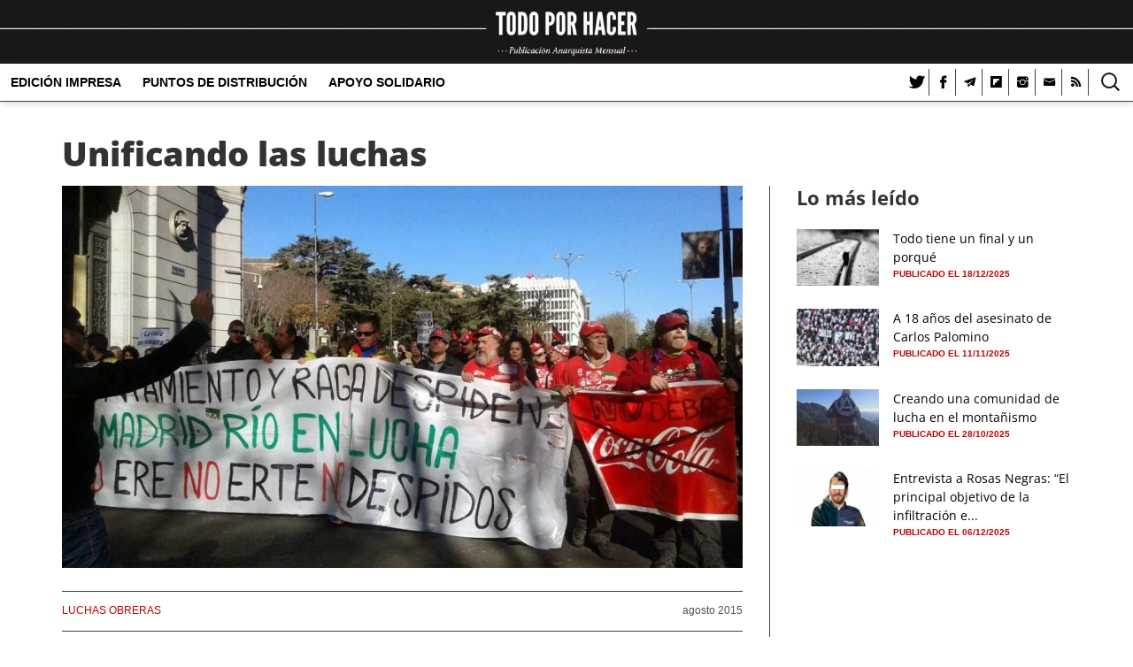

--- FILE ---
content_type: text/html; charset=UTF-8
request_url: https://www.todoporhacer.org/unificando-las-luchas/
body_size: 19142
content:
<!DOCTYPE html>
<html lang="es">
<head>
<meta charset="UTF-8" />
<meta name="viewport" content="width=device-width, initial-scale=1">
<link rel="profile" href="https://gmpg.org/xfn/11" />
<link rel="pingback" href="https://www.todoporhacer.org/xmlrpc.php" />
<!-- Google Tag Manager - TXH Google Analytics -->
<!-- Google Tag Manager -->
<script>(function(w,d,s,l,i){w[l]=w[l]||[];w[l].push({'gtm.start':
new Date().getTime(),event:'gtm.js'});var f=d.getElementsByTagName(s)[0],
j=d.createElement(s),dl=l!='dataLayer'?'&l='+l:'';j.async=true;j.src=
'https://www.googletagmanager.com/gtm.js?id='+i+dl;f.parentNode.insertBefore(j,f);
})(window,document,'script','dataLayer','GTM-N4TFXRWX');</script>
<!-- End Google Tag Manager -->
<link href="https://www.google-analytics.com" rel="dns-prefetch"/>	<script type="text/javascript">function theChampLoadEvent(e){var t=window.onload;if(typeof window.onload!="function"){window.onload=e}else{window.onload=function(){t();e()}}}</script>
		<script type="text/javascript">var theChampDefaultLang = 'es_ES', theChampCloseIconPath = 'https://www.todoporhacer.org/wp-content/plugins/super-socializer/images/close.png';</script>
		<script>var theChampSiteUrl = 'https://www.todoporhacer.org', theChampVerified = 0, theChampEmailPopup = 0, heateorSsMoreSharePopupSearchText = 'Search';</script>
			<script> var theChampSharingAjaxUrl = 'https://www.todoporhacer.org/wp-admin/admin-ajax.php', heateorSsFbMessengerAPI = 'https://www.facebook.com/dialog/send?app_id=595489497242932&display=popup&link=%encoded_post_url%&redirect_uri=%encoded_post_url%',heateorSsWhatsappShareAPI = 'web', heateorSsUrlCountFetched = [], heateorSsSharesText = 'Shares', heateorSsShareText = 'Share', theChampPluginIconPath = 'https://www.todoporhacer.org/wp-content/plugins/super-socializer/images/logo.png', theChampSaveSharesLocally = 0, theChampHorizontalSharingCountEnable = 1, theChampVerticalSharingCountEnable = 0, theChampSharingOffset = 0, theChampCounterOffset = 0, theChampMobileStickySharingEnabled = 0, heateorSsCopyLinkMessage = "Link copied.";
				</script>
			<style type="text/css">
						.the_champ_button_instagram span.the_champ_svg,a.the_champ_instagram span.the_champ_svg{background:radial-gradient(circle at 30% 107%,#fdf497 0,#fdf497 5%,#fd5949 45%,#d6249f 60%,#285aeb 90%)}
					.the_champ_horizontal_sharing .the_champ_svg,.heateor_ss_standard_follow_icons_container .the_champ_svg{
					color: #fff;
				border-width: 0px;
		border-style: solid;
		border-color: transparent;
	}
		.the_champ_horizontal_sharing .theChampTCBackground{
		color:#666;
	}
		.the_champ_horizontal_sharing span.the_champ_svg:hover,.heateor_ss_standard_follow_icons_container span.the_champ_svg:hover{
				border-color: transparent;
	}
		.the_champ_vertical_sharing span.the_champ_svg,.heateor_ss_floating_follow_icons_container span.the_champ_svg{
					color: #fff;
				border-width: 0px;
		border-style: solid;
		border-color: transparent;
	}
		.the_champ_vertical_sharing .theChampTCBackground{
		color:#666;
	}
		.the_champ_vertical_sharing span.the_champ_svg:hover,.heateor_ss_floating_follow_icons_container span.the_champ_svg:hover{
						border-color: transparent;
		}
	</style>
	<meta name='robots' content='index, follow, max-image-preview:large, max-snippet:-1, max-video-preview:-1' />

	<!-- This site is optimized with the Yoast SEO plugin v26.7 - https://yoast.com/wordpress/plugins/seo/ -->
	<title>Unificando las luchas - Todo Por Hacer</title>
	<meta name="description" content="El calor del verano aprieta, lo que llamaban ola de calor se ha acabado convirtiendo en un tsunami. Pero aunque las condiciones sean adversas, la lucha" />
	<link rel="canonical" href="https://www.todoporhacer.org/unificando-las-luchas/" />
	<meta property="og:locale" content="es_ES" />
	<meta property="og:type" content="article" />
	<meta property="og:title" content="Unificando las luchas - Todo Por Hacer" />
	<meta property="og:description" content="El calor del verano aprieta, lo que llamaban ola de calor se ha acabado convirtiendo en un tsunami. Pero aunque las condiciones sean adversas, la lucha" />
	<meta property="og:url" content="https://www.todoporhacer.org/unificando-las-luchas/" />
	<meta property="og:site_name" content="Todo Por Hacer" />
	<meta property="article:publisher" content="https://www.facebook.com/todo.por.hacer.publicacion.anarquista" />
	<meta property="article:published_time" content="2015-07-31T10:22:57+00:00" />
	<meta property="article:modified_time" content="2020-09-30T19:28:52+00:00" />
	<meta property="og:image" content="https://www.todoporhacer.org/wp-content/uploads/2015/07/madr_rio.jpg" />
	<meta property="og:image:width" content="1280" />
	<meta property="og:image:height" content="720" />
	<meta property="og:image:type" content="image/jpeg" />
	<meta name="author" content="Todo Por Hacer" />
	<meta name="twitter:card" content="summary_large_image" />
	<meta name="twitter:creator" content="@Todoporhacer1" />
	<meta name="twitter:site" content="@TodoPorHacer1" />
	<meta name="twitter:label1" content="Escrito por" />
	<meta name="twitter:data1" content="Todo Por Hacer" />
	<meta name="twitter:label2" content="Tiempo de lectura" />
	<meta name="twitter:data2" content="5 minutos" />
	<script type="application/ld+json" class="yoast-schema-graph">{"@context":"https://schema.org","@graph":[{"@type":"Article","@id":"https://www.todoporhacer.org/unificando-las-luchas/#article","isPartOf":{"@id":"https://www.todoporhacer.org/unificando-las-luchas/"},"author":{"name":"Todo Por Hacer","@id":"https://www.todoporhacer.org/#/schema/person/eddadd6cf261ad03624b1824a6b9cbcc"},"headline":"Unificando las luchas","datePublished":"2015-07-31T10:22:57+00:00","dateModified":"2020-09-30T19:28:52+00:00","mainEntityOfPage":{"@id":"https://www.todoporhacer.org/unificando-las-luchas/"},"wordCount":1053,"publisher":{"@id":"https://www.todoporhacer.org/#organization"},"image":{"@id":"https://www.todoporhacer.org/unificando-las-luchas/#primaryimage"},"thumbnailUrl":"https://www.todoporhacer.org/wp-content/uploads/2015/07/madr_rio.jpg","keywords":["Luchas obreras"],"articleSection":["Noticias"],"inLanguage":"es"},{"@type":"WebPage","@id":"https://www.todoporhacer.org/unificando-las-luchas/","url":"https://www.todoporhacer.org/unificando-las-luchas/","name":"Unificando las luchas - Todo Por Hacer","isPartOf":{"@id":"https://www.todoporhacer.org/#website"},"primaryImageOfPage":{"@id":"https://www.todoporhacer.org/unificando-las-luchas/#primaryimage"},"image":{"@id":"https://www.todoporhacer.org/unificando-las-luchas/#primaryimage"},"thumbnailUrl":"https://www.todoporhacer.org/wp-content/uploads/2015/07/madr_rio.jpg","datePublished":"2015-07-31T10:22:57+00:00","dateModified":"2020-09-30T19:28:52+00:00","description":"El calor del verano aprieta, lo que llamaban ola de calor se ha acabado convirtiendo en un tsunami. Pero aunque las condiciones sean adversas, la lucha","breadcrumb":{"@id":"https://www.todoporhacer.org/unificando-las-luchas/#breadcrumb"},"inLanguage":"es","potentialAction":[{"@type":"ReadAction","target":["https://www.todoporhacer.org/unificando-las-luchas/"]}]},{"@type":"ImageObject","inLanguage":"es","@id":"https://www.todoporhacer.org/unificando-las-luchas/#primaryimage","url":"https://www.todoporhacer.org/wp-content/uploads/2015/07/madr_rio.jpg","contentUrl":"https://www.todoporhacer.org/wp-content/uploads/2015/07/madr_rio.jpg","width":1280,"height":720},{"@type":"BreadcrumbList","@id":"https://www.todoporhacer.org/unificando-las-luchas/#breadcrumb","itemListElement":[{"@type":"ListItem","position":1,"name":"Portada","item":"https://www.todoporhacer.org/"},{"@type":"ListItem","position":2,"name":"Unificando las luchas"}]},{"@type":"WebSite","@id":"https://www.todoporhacer.org/#website","url":"https://www.todoporhacer.org/","name":"Todo Por Hacer","description":"Publicación anarquista","publisher":{"@id":"https://www.todoporhacer.org/#organization"},"potentialAction":[{"@type":"SearchAction","target":{"@type":"EntryPoint","urlTemplate":"https://www.todoporhacer.org/?s={search_term_string}"},"query-input":{"@type":"PropertyValueSpecification","valueRequired":true,"valueName":"search_term_string"}}],"inLanguage":"es"},{"@type":"Organization","@id":"https://www.todoporhacer.org/#organization","name":"Todo Por Hacer","url":"https://www.todoporhacer.org/","logo":{"@type":"ImageObject","inLanguage":"es","@id":"https://www.todoporhacer.org/#/schema/logo/image/","url":"https://www.todoporhacer.org/wp-content/uploads/2021/12/txh_icono_trans.png","contentUrl":"https://www.todoporhacer.org/wp-content/uploads/2021/12/txh_icono_trans.png","width":500,"height":500,"caption":"Todo Por Hacer"},"image":{"@id":"https://www.todoporhacer.org/#/schema/logo/image/"},"sameAs":["https://www.facebook.com/todo.por.hacer.publicacion.anarquista","https://x.com/TodoPorHacer1"]},{"@type":"Person","@id":"https://www.todoporhacer.org/#/schema/person/eddadd6cf261ad03624b1824a6b9cbcc","name":"Todo Por Hacer","sameAs":["https://todoporhacer.org","https://x.com/Todoporhacer1"]}]}</script>
	<!-- / Yoast SEO plugin. -->


<link rel='dns-prefetch' href='//ajax.googleapis.com' />
<link rel="alternate" type="application/rss+xml" title="Todo Por Hacer &raquo; Feed" href="https://www.todoporhacer.org/feed/" />
<link rel="alternate" type="application/rss+xml" title="Todo Por Hacer &raquo; Feed de los comentarios" href="https://www.todoporhacer.org/comments/feed/" />
<script type="text/javascript" id="wpp-js" src="https://www.todoporhacer.org/wp-content/plugins/wordpress-popular-posts/assets/js/wpp.min.js?ver=7.3.6" data-sampling="1" data-sampling-rate="100" data-api-url="https://www.todoporhacer.org/wp-json/wordpress-popular-posts" data-post-id="6406" data-token="07d57302e3" data-lang="0" data-debug="0"></script>
<link rel="alternate" title="oEmbed (JSON)" type="application/json+oembed" href="https://www.todoporhacer.org/wp-json/oembed/1.0/embed?url=https%3A%2F%2Fwww.todoporhacer.org%2Funificando-las-luchas%2F" />
<link rel="alternate" title="oEmbed (XML)" type="text/xml+oembed" href="https://www.todoporhacer.org/wp-json/oembed/1.0/embed?url=https%3A%2F%2Fwww.todoporhacer.org%2Funificando-las-luchas%2F&#038;format=xml" />
<style id='wp-img-auto-sizes-contain-inline-css' type='text/css'>
img:is([sizes=auto i],[sizes^="auto," i]){contain-intrinsic-size:3000px 1500px}
/*# sourceURL=wp-img-auto-sizes-contain-inline-css */
</style>
<link rel='stylesheet' id='argpd-cookies-eu-banner-css' href='https://www.todoporhacer.org/wp-content/plugins/adapta-rgpd/assets/css/cookies-banner-classic.css?ver=1.3.9' type='text/css' media='all' />
<link rel='stylesheet' id='wp-block-library-css' href='https://www.todoporhacer.org/wp-includes/css/dist/block-library/style.min.css?ver=2be0e5f7017c4cf75e9c038dd48b8caf' type='text/css' media='all' />
<style id='global-styles-inline-css' type='text/css'>
:root{--wp--preset--aspect-ratio--square: 1;--wp--preset--aspect-ratio--4-3: 4/3;--wp--preset--aspect-ratio--3-4: 3/4;--wp--preset--aspect-ratio--3-2: 3/2;--wp--preset--aspect-ratio--2-3: 2/3;--wp--preset--aspect-ratio--16-9: 16/9;--wp--preset--aspect-ratio--9-16: 9/16;--wp--preset--color--black: #000000;--wp--preset--color--cyan-bluish-gray: #abb8c3;--wp--preset--color--white: #ffffff;--wp--preset--color--pale-pink: #f78da7;--wp--preset--color--vivid-red: #cf2e2e;--wp--preset--color--luminous-vivid-orange: #ff6900;--wp--preset--color--luminous-vivid-amber: #fcb900;--wp--preset--color--light-green-cyan: #7bdcb5;--wp--preset--color--vivid-green-cyan: #00d084;--wp--preset--color--pale-cyan-blue: #8ed1fc;--wp--preset--color--vivid-cyan-blue: #0693e3;--wp--preset--color--vivid-purple: #9b51e0;--wp--preset--gradient--vivid-cyan-blue-to-vivid-purple: linear-gradient(135deg,rgb(6,147,227) 0%,rgb(155,81,224) 100%);--wp--preset--gradient--light-green-cyan-to-vivid-green-cyan: linear-gradient(135deg,rgb(122,220,180) 0%,rgb(0,208,130) 100%);--wp--preset--gradient--luminous-vivid-amber-to-luminous-vivid-orange: linear-gradient(135deg,rgb(252,185,0) 0%,rgb(255,105,0) 100%);--wp--preset--gradient--luminous-vivid-orange-to-vivid-red: linear-gradient(135deg,rgb(255,105,0) 0%,rgb(207,46,46) 100%);--wp--preset--gradient--very-light-gray-to-cyan-bluish-gray: linear-gradient(135deg,rgb(238,238,238) 0%,rgb(169,184,195) 100%);--wp--preset--gradient--cool-to-warm-spectrum: linear-gradient(135deg,rgb(74,234,220) 0%,rgb(151,120,209) 20%,rgb(207,42,186) 40%,rgb(238,44,130) 60%,rgb(251,105,98) 80%,rgb(254,248,76) 100%);--wp--preset--gradient--blush-light-purple: linear-gradient(135deg,rgb(255,206,236) 0%,rgb(152,150,240) 100%);--wp--preset--gradient--blush-bordeaux: linear-gradient(135deg,rgb(254,205,165) 0%,rgb(254,45,45) 50%,rgb(107,0,62) 100%);--wp--preset--gradient--luminous-dusk: linear-gradient(135deg,rgb(255,203,112) 0%,rgb(199,81,192) 50%,rgb(65,88,208) 100%);--wp--preset--gradient--pale-ocean: linear-gradient(135deg,rgb(255,245,203) 0%,rgb(182,227,212) 50%,rgb(51,167,181) 100%);--wp--preset--gradient--electric-grass: linear-gradient(135deg,rgb(202,248,128) 0%,rgb(113,206,126) 100%);--wp--preset--gradient--midnight: linear-gradient(135deg,rgb(2,3,129) 0%,rgb(40,116,252) 100%);--wp--preset--font-size--small: 13px;--wp--preset--font-size--medium: 20px;--wp--preset--font-size--large: 36px;--wp--preset--font-size--x-large: 42px;--wp--preset--spacing--20: 0.44rem;--wp--preset--spacing--30: 0.67rem;--wp--preset--spacing--40: 1rem;--wp--preset--spacing--50: 1.5rem;--wp--preset--spacing--60: 2.25rem;--wp--preset--spacing--70: 3.38rem;--wp--preset--spacing--80: 5.06rem;--wp--preset--shadow--natural: 6px 6px 9px rgba(0, 0, 0, 0.2);--wp--preset--shadow--deep: 12px 12px 50px rgba(0, 0, 0, 0.4);--wp--preset--shadow--sharp: 6px 6px 0px rgba(0, 0, 0, 0.2);--wp--preset--shadow--outlined: 6px 6px 0px -3px rgb(255, 255, 255), 6px 6px rgb(0, 0, 0);--wp--preset--shadow--crisp: 6px 6px 0px rgb(0, 0, 0);}:where(.is-layout-flex){gap: 0.5em;}:where(.is-layout-grid){gap: 0.5em;}body .is-layout-flex{display: flex;}.is-layout-flex{flex-wrap: wrap;align-items: center;}.is-layout-flex > :is(*, div){margin: 0;}body .is-layout-grid{display: grid;}.is-layout-grid > :is(*, div){margin: 0;}:where(.wp-block-columns.is-layout-flex){gap: 2em;}:where(.wp-block-columns.is-layout-grid){gap: 2em;}:where(.wp-block-post-template.is-layout-flex){gap: 1.25em;}:where(.wp-block-post-template.is-layout-grid){gap: 1.25em;}.has-black-color{color: var(--wp--preset--color--black) !important;}.has-cyan-bluish-gray-color{color: var(--wp--preset--color--cyan-bluish-gray) !important;}.has-white-color{color: var(--wp--preset--color--white) !important;}.has-pale-pink-color{color: var(--wp--preset--color--pale-pink) !important;}.has-vivid-red-color{color: var(--wp--preset--color--vivid-red) !important;}.has-luminous-vivid-orange-color{color: var(--wp--preset--color--luminous-vivid-orange) !important;}.has-luminous-vivid-amber-color{color: var(--wp--preset--color--luminous-vivid-amber) !important;}.has-light-green-cyan-color{color: var(--wp--preset--color--light-green-cyan) !important;}.has-vivid-green-cyan-color{color: var(--wp--preset--color--vivid-green-cyan) !important;}.has-pale-cyan-blue-color{color: var(--wp--preset--color--pale-cyan-blue) !important;}.has-vivid-cyan-blue-color{color: var(--wp--preset--color--vivid-cyan-blue) !important;}.has-vivid-purple-color{color: var(--wp--preset--color--vivid-purple) !important;}.has-black-background-color{background-color: var(--wp--preset--color--black) !important;}.has-cyan-bluish-gray-background-color{background-color: var(--wp--preset--color--cyan-bluish-gray) !important;}.has-white-background-color{background-color: var(--wp--preset--color--white) !important;}.has-pale-pink-background-color{background-color: var(--wp--preset--color--pale-pink) !important;}.has-vivid-red-background-color{background-color: var(--wp--preset--color--vivid-red) !important;}.has-luminous-vivid-orange-background-color{background-color: var(--wp--preset--color--luminous-vivid-orange) !important;}.has-luminous-vivid-amber-background-color{background-color: var(--wp--preset--color--luminous-vivid-amber) !important;}.has-light-green-cyan-background-color{background-color: var(--wp--preset--color--light-green-cyan) !important;}.has-vivid-green-cyan-background-color{background-color: var(--wp--preset--color--vivid-green-cyan) !important;}.has-pale-cyan-blue-background-color{background-color: var(--wp--preset--color--pale-cyan-blue) !important;}.has-vivid-cyan-blue-background-color{background-color: var(--wp--preset--color--vivid-cyan-blue) !important;}.has-vivid-purple-background-color{background-color: var(--wp--preset--color--vivid-purple) !important;}.has-black-border-color{border-color: var(--wp--preset--color--black) !important;}.has-cyan-bluish-gray-border-color{border-color: var(--wp--preset--color--cyan-bluish-gray) !important;}.has-white-border-color{border-color: var(--wp--preset--color--white) !important;}.has-pale-pink-border-color{border-color: var(--wp--preset--color--pale-pink) !important;}.has-vivid-red-border-color{border-color: var(--wp--preset--color--vivid-red) !important;}.has-luminous-vivid-orange-border-color{border-color: var(--wp--preset--color--luminous-vivid-orange) !important;}.has-luminous-vivid-amber-border-color{border-color: var(--wp--preset--color--luminous-vivid-amber) !important;}.has-light-green-cyan-border-color{border-color: var(--wp--preset--color--light-green-cyan) !important;}.has-vivid-green-cyan-border-color{border-color: var(--wp--preset--color--vivid-green-cyan) !important;}.has-pale-cyan-blue-border-color{border-color: var(--wp--preset--color--pale-cyan-blue) !important;}.has-vivid-cyan-blue-border-color{border-color: var(--wp--preset--color--vivid-cyan-blue) !important;}.has-vivid-purple-border-color{border-color: var(--wp--preset--color--vivid-purple) !important;}.has-vivid-cyan-blue-to-vivid-purple-gradient-background{background: var(--wp--preset--gradient--vivid-cyan-blue-to-vivid-purple) !important;}.has-light-green-cyan-to-vivid-green-cyan-gradient-background{background: var(--wp--preset--gradient--light-green-cyan-to-vivid-green-cyan) !important;}.has-luminous-vivid-amber-to-luminous-vivid-orange-gradient-background{background: var(--wp--preset--gradient--luminous-vivid-amber-to-luminous-vivid-orange) !important;}.has-luminous-vivid-orange-to-vivid-red-gradient-background{background: var(--wp--preset--gradient--luminous-vivid-orange-to-vivid-red) !important;}.has-very-light-gray-to-cyan-bluish-gray-gradient-background{background: var(--wp--preset--gradient--very-light-gray-to-cyan-bluish-gray) !important;}.has-cool-to-warm-spectrum-gradient-background{background: var(--wp--preset--gradient--cool-to-warm-spectrum) !important;}.has-blush-light-purple-gradient-background{background: var(--wp--preset--gradient--blush-light-purple) !important;}.has-blush-bordeaux-gradient-background{background: var(--wp--preset--gradient--blush-bordeaux) !important;}.has-luminous-dusk-gradient-background{background: var(--wp--preset--gradient--luminous-dusk) !important;}.has-pale-ocean-gradient-background{background: var(--wp--preset--gradient--pale-ocean) !important;}.has-electric-grass-gradient-background{background: var(--wp--preset--gradient--electric-grass) !important;}.has-midnight-gradient-background{background: var(--wp--preset--gradient--midnight) !important;}.has-small-font-size{font-size: var(--wp--preset--font-size--small) !important;}.has-medium-font-size{font-size: var(--wp--preset--font-size--medium) !important;}.has-large-font-size{font-size: var(--wp--preset--font-size--large) !important;}.has-x-large-font-size{font-size: var(--wp--preset--font-size--x-large) !important;}
/*# sourceURL=global-styles-inline-css */
</style>

<style id='classic-theme-styles-inline-css' type='text/css'>
/*! This file is auto-generated */
.wp-block-button__link{color:#fff;background-color:#32373c;border-radius:9999px;box-shadow:none;text-decoration:none;padding:calc(.667em + 2px) calc(1.333em + 2px);font-size:1.125em}.wp-block-file__button{background:#32373c;color:#fff;text-decoration:none}
/*# sourceURL=/wp-includes/css/classic-themes.min.css */
</style>
<link rel='stylesheet' id='wordpress-popular-posts-css-css' href='https://www.todoporhacer.org/wp-content/plugins/wordpress-popular-posts/assets/css/wpp.css?ver=7.3.6' type='text/css' media='all' />
<link rel='stylesheet' id='colormag_style-css' href='https://www.todoporhacer.org/wp-content/themes/colormag/style.css?ver=2be0e5f7017c4cf75e9c038dd48b8caf' type='text/css' media='all' />
<style id='colormag_style-inline-css' type='text/css'>
.colormag-button,blockquote,button,input[type=reset],input[type=button],input[type=submit],#masthead.colormag-header-clean #site-navigation.main-small-navigation .menu-toggle,.fa.search-top:hover,#masthead.colormag-header-classic #site-navigation.main-small-navigation .menu-toggle,.main-navigation ul li.focus > a,#masthead.colormag-header-classic .main-navigation ul ul.sub-menu li.focus > a,.home-icon.front_page_on,.main-navigation a:hover,.main-navigation ul li ul li a:hover,.main-navigation ul li ul li:hover>a,.main-navigation ul li.current-menu-ancestor>a,.main-navigation ul li.current-menu-item ul li a:hover,.main-navigation ul li.current-menu-item>a,.main-navigation ul li.current_page_ancestor>a,.main-navigation ul li.current_page_item>a,.main-navigation ul li:hover>a,.main-small-navigation li a:hover,.site-header .menu-toggle:hover,#masthead.colormag-header-classic .main-navigation ul ul.sub-menu li:hover > a,#masthead.colormag-header-classic .main-navigation ul ul.sub-menu li.current-menu-ancestor > a,#masthead.colormag-header-classic .main-navigation ul ul.sub-menu li.current-menu-item > a,#masthead .main-small-navigation li:hover > a,#masthead .main-small-navigation li.current-page-ancestor > a,#masthead .main-small-navigation li.current-menu-ancestor > a,#masthead .main-small-navigation li.current-page-item > a,#masthead .main-small-navigation li.current-menu-item > a,.main-small-navigation .current-menu-item>a,.main-small-navigation .current_page_item > a,.promo-button-area a:hover,#content .wp-pagenavi .current,#content .wp-pagenavi a:hover,.format-link .entry-content a,.pagination span,.comments-area .comment-author-link span,#secondary .widget-title span,.footer-widgets-area .widget-title span,.colormag-footer--classic .footer-widgets-area .widget-title span::before,.advertisement_above_footer .widget-title span,#content .post .article-content .above-entry-meta .cat-links a,.page-header .page-title span,.entry-meta .post-format i,.more-link,.no-post-thumbnail,.widget_featured_slider .slide-content .above-entry-meta .cat-links a,.widget_highlighted_posts .article-content .above-entry-meta .cat-links a,.widget_featured_posts .article-content .above-entry-meta .cat-links a,.widget_featured_posts .widget-title span,.widget_slider_area .widget-title span,.widget_beside_slider .widget-title span,.wp-block-quote,.wp-block-quote.is-style-large,.wp-block-quote.has-text-align-right{background-color:#0a0000;}#site-title a,.next a:hover,.previous a:hover,.social-links i.fa:hover,a,#masthead.colormag-header-clean .social-links li:hover i.fa,#masthead.colormag-header-classic .social-links li:hover i.fa,#masthead.colormag-header-clean .breaking-news .newsticker a:hover,#masthead.colormag-header-classic .breaking-news .newsticker a:hover,#masthead.colormag-header-classic #site-navigation .fa.search-top:hover,#masthead.colormag-header-classic #site-navigation.main-navigation .random-post a:hover .fa-random,.dark-skin #masthead.colormag-header-classic #site-navigation.main-navigation .home-icon:hover .fa,#masthead .main-small-navigation li:hover > .sub-toggle i,.better-responsive-menu #masthead .main-small-navigation .sub-toggle.active .fa,#masthead.colormag-header-classic .main-navigation .home-icon a:hover .fa,.pagination a span:hover,#content .comments-area a.comment-edit-link:hover,#content .comments-area a.comment-permalink:hover,#content .comments-area article header cite a:hover,.comments-area .comment-author-link a:hover,.comment .comment-reply-link:hover,.nav-next a,.nav-previous a,.footer-widgets-area a:hover,a#scroll-up i,#content .post .article-content .entry-title a:hover,.entry-meta .byline i,.entry-meta .cat-links i,.entry-meta a,.post .entry-title a:hover,.search .entry-title a:hover,.entry-meta .comments-link a:hover,.entry-meta .edit-link a:hover,.entry-meta .posted-on a:hover,.entry-meta .tag-links a:hover,.single #content .tags a:hover,.post-box .entry-meta .cat-links a:hover,.post-box .entry-meta .posted-on a:hover,.post.post-box .entry-title a:hover,.widget_featured_slider .slide-content .below-entry-meta .byline a:hover,.widget_featured_slider .slide-content .below-entry-meta .comments a:hover,.widget_featured_slider .slide-content .below-entry-meta .posted-on a:hover,.widget_featured_slider .slide-content .entry-title a:hover,.byline a:hover,.comments a:hover,.edit-link a:hover,.posted-on a:hover,.tag-links a:hover,.widget_highlighted_posts .article-content .below-entry-meta .byline a:hover,.widget_highlighted_posts .article-content .below-entry-meta .comments a:hover,.widget_highlighted_posts .article-content .below-entry-meta .posted-on a:hover,.widget_highlighted_posts .article-content .entry-title a:hover,.widget_featured_posts .article-content .entry-title a:hover,.related-posts-main-title .fa,.single-related-posts .article-content .entry-title a:hover, .colormag-header-classic .main-navigation ul li:hover > a{color:#0a0000;}#site-navigation{border-top-color:#0a0000;}#masthead.colormag-header-classic .main-navigation ul ul.sub-menu li:hover,#masthead.colormag-header-classic .main-navigation ul ul.sub-menu li.current-menu-ancestor,#masthead.colormag-header-classic .main-navigation ul ul.sub-menu li.current-menu-item,#masthead.colormag-header-classic #site-navigation .menu-toggle,#masthead.colormag-header-classic #site-navigation .menu-toggle:hover,#masthead.colormag-header-classic .main-navigation ul > li:hover > a,#masthead.colormag-header-classic .main-navigation ul > li.current-menu-item > a,#masthead.colormag-header-classic .main-navigation ul > li.current-menu-ancestor > a,#masthead.colormag-header-classic .main-navigation ul li.focus > a,.promo-button-area a:hover,.pagination a span:hover{border-color:#0a0000;}#secondary .widget-title,.footer-widgets-area .widget-title,.advertisement_above_footer .widget-title,.page-header .page-title,.widget_featured_posts .widget-title,.widget_slider_area .widget-title,.widget_beside_slider .widget-title{border-bottom-color:#0a0000;}@media (max-width:768px){.better-responsive-menu .sub-toggle{background-color:#000000;}}.mzb-featured-posts, .mzb-social-icon, .mzb-featured-categories, .mzb-social-icons-insert{--color--light--primary:rgba(10,0,0,0.1);}body{--color--light--primary:#0a0000;--color--primary:#0a0000;}
/*# sourceURL=colormag_style-inline-css */
</style>
<link rel='stylesheet' id='child-style-css' href='https://www.todoporhacer.org/wp-content/themes/colormag-child/style.css?ver=1.0.0' type='text/css' media='all' />
<link rel='stylesheet' id='jquery-lazyloadxt-fadein-css-css' href='//www.todoporhacer.org/wp-content/plugins/a3-lazy-load/assets/css/jquery.lazyloadxt.fadein.css?ver=2be0e5f7017c4cf75e9c038dd48b8caf' type='text/css' media='all' />
<link rel='stylesheet' id='a3a3_lazy_load-css' href='//www.todoporhacer.org/wp-content/uploads/sass/a3_lazy_load.min.css?ver=1628363200' type='text/css' media='all' />
<script type="text/javascript" src="https://ajax.googleapis.com/ajax/libs/jquery/3.6.1/jquery.min.js?ver=3.6.1" id="jquery-js"></script>
<script type="text/javascript" src="https://www.todoporhacer.org/wp-content/plugins/adapta-rgpd/assets/js/cookies-eu-banner.js?ver=1.3.9" id="argpd-cookies-eu-banner-js"></script>
<script type="text/javascript" src="https://www.todoporhacer.org/wp-content/plugins/super-socializer/js/front/social_login/general.js?ver=7.14.5" id="the_champ_ss_general_scripts-js"></script>
<script type="text/javascript" src="https://www.todoporhacer.org/wp-content/plugins/super-socializer/js/front/sharing/sharing.js?ver=7.14.5" id="the_champ_share_counts-js"></script>
<link rel="https://api.w.org/" href="https://www.todoporhacer.org/wp-json/" /><link rel="alternate" title="JSON" type="application/json" href="https://www.todoporhacer.org/wp-json/wp/v2/posts/6406" /><link rel="EditURI" type="application/rsd+xml" title="RSD" href="https://www.todoporhacer.org/xmlrpc.php?rsd" />
<style>
		#category-posts-2-internal ul {padding: 0;}
#category-posts-2-internal .cat-post-item img {max-width: initial; max-height: initial; margin: initial;}
#category-posts-2-internal .cat-post-author {margin-bottom: 0;}
#category-posts-2-internal .cat-post-thumbnail {margin: 5px 10px 5px 0;}
#category-posts-2-internal .cat-post-item:before {content: ""; clear: both;}
#category-posts-2-internal .cat-post-excerpt-more {display: inline-block;}
#category-posts-2-internal .cat-post-item {list-style: none; margin: 3px 0 10px; padding: 3px 0;}
#category-posts-2-internal .cat-post-current .cat-post-title {font-weight: bold; text-transform: uppercase;}
#category-posts-2-internal [class*=cat-post-tax] {font-size: 0.85em;}
#category-posts-2-internal [class*=cat-post-tax] * {display:inline-block;}
#category-posts-2-internal .cat-post-item:after {content: ""; display: table;	clear: both;}
#category-posts-2-internal .cat-post-item:after {content: ""; display: table;	clear: both;}
#category-posts-2-internal .cat-post-thumbnail {display:block; float:left; margin:5px 10px 5px 0;}
#category-posts-2-internal .cat-post-crop {overflow:hidden;display:block;}
#category-posts-2-internal p {margin:5px 0 0 0}
#category-posts-2-internal li > div {margin:5px 0 0 0; clear:both;}
#category-posts-2-internal .dashicons {vertical-align:middle;}
#category-posts-2-internal .cat-post-thumbnail .cat-post-crop img {height: 300px;}
#category-posts-2-internal .cat-post-thumbnail .cat-post-crop img {width: 300px;}
#category-posts-2-internal .cat-post-thumbnail .cat-post-crop img {object-fit: cover; max-width: 100%; display: block;}
#category-posts-2-internal .cat-post-thumbnail .cat-post-crop-not-supported img {width: 100%;}
#category-posts-2-internal .cat-post-thumbnail {max-width:100%;}
#category-posts-2-internal .cat-post-item img {margin: initial;}
</style>
		<link rel="shortcut icon" href="https://www.todoporhacer.org/wp-content/uploads/2017/04/txh_icon.png" />
            <style id="wpp-loading-animation-styles">@-webkit-keyframes bgslide{from{background-position-x:0}to{background-position-x:-200%}}@keyframes bgslide{from{background-position-x:0}to{background-position-x:-200%}}.wpp-widget-block-placeholder,.wpp-shortcode-placeholder{margin:0 auto;width:60px;height:3px;background:#dd3737;background:linear-gradient(90deg,#dd3737 0%,#571313 10%,#dd3737 100%);background-size:200% auto;border-radius:3px;-webkit-animation:bgslide 1s infinite linear;animation:bgslide 1s infinite linear}</style>
            <link rel="icon" href="https://www.todoporhacer.org/wp-content/uploads/2018/11/txh_icono_peque_trans.png" sizes="32x32" />
<link rel="icon" href="https://www.todoporhacer.org/wp-content/uploads/2018/11/txh_icono_peque_trans.png" sizes="192x192" />
<link rel="apple-touch-icon" href="https://www.todoporhacer.org/wp-content/uploads/2018/11/txh_icono_peque_trans.png" />
<meta name="msapplication-TileImage" content="https://www.todoporhacer.org/wp-content/uploads/2018/11/txh_icono_peque_trans.png" />

<style>
@font-face {
  font-family: 'entypo-fontello'; font-weight: normal; font-style: normal;
  src: url('https://www.todoporhacer.org/wp-content/themes/colormag-child/assets/fonts/fontello.eot?v=3');
  src: url('https://www.todoporhacer.org/wp-content/themes/colormag-child/assets/fonts/fontello.eot?v=3#iefix') format('embedded-opentype'), 
  url('https://www.todoporhacer.org/wp-content/themes/colormag-child/assets/fonts/fontello.woff?v=3') format('woff'), 
  url('https://www.todoporhacer.org/wp-content/themes/colormag-child/assets/fonts/fontello.ttf?v=3') format('truetype'), 
  url('https://www.todoporhacer.org/wp-content/themes/colormag-child/assets/fonts/fontello.svg?v=3#entypo-fontello') format('svg');
  font-display: swap;
}

@font-face {
    font-family: 'FontAwesome';
    src: url('https://www.todoporhacer.org/wp-content/themes/colormag/fontawesome/fonts/fontawesome-webfont.eot?v=4.7.0');
    src: url('https://www.todoporhacer.org/wp-content/themes/colormag/fontawesome/fonts/fontawesome-webfont.eot?#iefix&v=4.7.0') format('embedded-opentype'),url('https://www.todoporhacer.org/wp-content/themes/colormag/fontawesome/fonts/fontawesome-webfont.woff2?v=4.7.0') format('woff2'),url('https://www.todoporhacer.org/wp-content/themes/colormag/fontawesome/fonts/fontawesome-webfont.woff?v=4.7.0') format('woff'),url('https://www.todoporhacer.org/wp-content/themes/colormag/fontawesome/fonts/fontawesome-webfont.ttf?v=4.7.0') format('truetype'),url('https://www.todoporhacer.org/wp-content/themes/colormag/fontawesome/fonts/fontawesome-webfont.svg?v=4.7.0#fontawesomeregular') format('svg');
    font-weight: normal;
    font-style: normal;
    font-display: swap;
}
</style> 
 <link rel="preload" as="image" href="https://www.todoporhacer.org/wp-content/uploads/2015/07/madr_rio.jpg" imagesrcset="https://www.todoporhacer.org/wp-content/uploads/2015/07/madr_rio.jpg 1280w, https://www.todoporhacer.org/wp-content/uploads/2015/07/madr_rio-300x169.jpg 300w, https://www.todoporhacer.org/wp-content/uploads/2015/07/madr_rio-1024x576.jpg 1024w, https://www.todoporhacer.org/wp-content/uploads/2015/07/madr_rio-900x506.jpg 900w" imagesizes="(max-width: 791px) 100vw, 791px"/><link rel='preload' href='https://www.todoporhacer.org/wp-content/themes/colormag/assets/fonts/OpenSans-ExtraBold.woff' as='font' crossorigin>
<link rel='preload' href='https://www.todoporhacer.org/wp-content/themes/colormag/assets/fonts/OpenSans-VariableFont.woff' as='font' crossorigin>
<link rel='preload' href='https://www.todoporhacer.org/wp-content/themes/colormag/assets/fonts/OpenSans-SemiBoldItalic.woff' as='font' crossorigin>
<link rel='preload' href='https://www.todoporhacer.org/wp-content/themes/colormag/assets/fonts/OpenSans-SemiBold.woff' as='font' crossorigin>
<link rel='preload' href='https://www.todoporhacer.org/wp-content/themes/colormag/assets/fonts/OpenSans-Regular.woff' as='font' crossorigin>
<link rel='preload' href='https://www.todoporhacer.org/wp-content/themes/colormag/assets/fonts/OpenSans-Bold.woff' as='font' crossorigin>
</head>

<body data-rsssl=1 class="wp-singular post-template-default single single-post postid-6406 single-format-standard custom-background wp-embed-responsive wp-theme-colormag wp-child-theme-colormag-child right-sidebar wide">
<!-- Google Tag Manager - TXH Google Analytics body -->
<!-- Google Tag Manager (noscript) -->
<noscript><iframe src="https://www.googletagmanager.com/ns.html?id=GTM-N4TFXRWX"
height="0" width="0" style="display:none;visibility:hidden"></iframe></noscript>
<!-- End Google Tag Manager (noscript) -->
<div id="page" class="hfeed site">
		<header id="masthead" class="site-header clearfix">
		<div id="header-text-nav-container" class="clearfix">
         
			
			<div class="inner-wrap">

				<div id="header-text-nav-wrap" class="clearfix">
					<div id="header-left-section">
												<div id="header-text" class="">
                                             <h3 id="site-title">
                           <a href="https://www.todoporhacer.org/" title="Todo Por Hacer" rel="home">Todo Por Hacer</a>
                        </h3>
                     							                        <p id="site-description">Publicación anarquista</p>
                     <!-- #site-description -->
						</div><!-- #header-text -->
					</div><!-- #header-left-section -->
					<div id="header-right-section">
									    	</div><!-- #header-right-section -->

			   </div><!-- #header-text-nav-wrap -->

			</div><!-- .inner-wrap -->

			<div id="wp-custom-header" class="wp-custom-header"><div class="header-image-wrap"><a href="https://www.todoporhacer.org/" title="Todo Por Hacer" rel="home"><img src="https://www.todoporhacer.org/wp-content/uploads/2022/12/txh_cabecera.webp" class="header-image" width="572" height="214" alt="Todo Por Hacer"></a></div></div>
			<nav id="site-navigation" class="main-navigation clearfix">
				<div class="menu-logo">
	<a href="https://www.todoporhacer.org" title="Todo Por hacer" rel="home">
		<img src="https://www.todoporhacer.org/wp-content/uploads/2017/04/txh_cabecera_inv.png" alt="Todo por hacer"/>
	</a>
</div>				<div class="inner-wrap clearfix">
<!--                 <div class="menu-right-container"><ul>
	               <li class="suscribe_btn">
	<a href="https://www.todoporhacer.org/suscripciones/">
		<span>Suscríbete</span>
	</a>
</li>

	            </ul></div>
 -->				               <span class="menu-toggle"></span>
               <div class="menu-primary-container"><ul id="menu-new_menu_superior" class="menu"><li id="menu-item-8737" class="menu-item menu-item-type-taxonomy menu-item-object-category menu-item-8737"><a href="https://www.todoporhacer.org/cat/hemeroteca/">Edición Impresa</a></li>
<li id="menu-item-9183" class="menu-item menu-item-type-custom menu-item-object-custom menu-item-9183"><a href="https://www.todoporhacer.org/puntos-de-distribucion/">Puntos de distribución</a></li>
<li id="menu-item-8765" class="menu-item menu-item-type-post_type menu-item-object-page menu-item-8765"><a href="https://www.todoporhacer.org/apoyo-solidario/">Apoyo solidario</a></li>
<li class="my-nav-menu-search">
<form role="search" method="get" class="search-form" action="https://www.todoporhacer.org/">
  <input type="search" 
    class="search-field" 
    placeholder="Buscar"  
    value="" name="s" 
    title="Search">
  <input type="submit" class="search-submit" value="Search">
</form></li><ul class="noLightbox social_bookmarks icon_count_7">
	<li class="social_bookmarks_twitter av-social-link-twitter social_icon_1">
		<a target="_blank" rel="nofollow noopener" href="https://twitter.com/TodoPorHacer1" aria-hidden="true" class="icon-twitter icon" title="Twitter">
			<span class="avia_hidden_link_text">Twitter</span>
		</a>
	</li>
	<li class="social_bookmarks_facebook av-social-link-facebook social_icon_3">
		<a target="_blank" rel="nofollow noopener" href="https://www.facebook.com/todo.por.hacer.publicacion.anarquista/" class="icon-facebook icon" aria-hidden="true" title="Facebook">
			<span class="avia_hidden_link_text">Facebook</span>
		</a>
	</li>
	<li class="social_bookmarks_telegram av-social-link-telegram social_icon_1">
		<a target="_blank" rel="nofollow noopener" href="http://t.me/TodoPorHacer" aria-hidden="true" class="icon-telegram icon" title="Telegram">
			<span class="avia_hidden_link_text">Telegram</span>
		</a>
	</li>
	<li class="social_bookmarks_telegram av-social-link-flipboard social_icon_1">
		<a target="_blank" rel="nofollow noopener" href="https://flipboard.com/@todoporhacer/todo-por-hacer-cqbt1vcfy" aria-hidden="true" class="icon-flipboard icon" title="Flipboard">
			<span class="avia_hidden_link_text">Flipboar</span>
		</a>
	</li>
	<li class="social_bookmarks_telegram av-social-link-instagram social_icon_1">
		<a target="_blank" rel="nofollow noopener" href="http://www.instagram.com/todo_por_hacer/" class="icon-instagram icon" title="Instagram">
			<span class="avia_hidden_link_text">Instagram</span>
		</a>
	</li>
	<li class="social_bookmarks_mail av-social-link-mail social_icon_5">
		<a href="mailto:todoporhacer@riseup.net" aria-hidden="true" class="icon-mail icon" title="Mail">
			<span class="avia_hidden_link_text">Mail</span>
		</a>
	</li>
	<li class="social_bookmarks_rss av-social-link-rss social_icon_6">
		<a href="https://todoporhacer.org/feed/" target="_blank" rel="nofollow noopener" aria-hidden="true" class="icon-rss icon" title="Rss">
			<span class="avia_hidden_link_text">Rss</span>
		</a>
	</li>
</ul></ul></div>                              				</div>
				

				
			</nav>
		</div><!-- #header-text-nav-container -->

		
	</header>
			<div id="main" class="clearfix">
		<div class="inner-wrap clearfix">
	<!-- TXH big header -->
			<header class="entry-header">
	         	   		<h1 class="entry-title">
	   			Unificando las luchas	   		</h1>
	   	</header>
	
	
	<div id="primary">
		<div id="content" class="clearfix">

			
				
<article id="post-6406" class="post-6406 post type-post status-publish format-standard has-post-thumbnail hentry category-noticias tag-luchas-obreras">
	
   
   <div class="article-content clearfix">

   
   
            <div class="featured-image">
               <img width="791" height="445" src="https://www.todoporhacer.org/wp-content/uploads/2015/07/madr_rio.jpg" class="a3-notlazy wp-post-image" alt="" decoding="async" srcset="https://www.todoporhacer.org/wp-content/uploads/2015/07/madr_rio.jpg 1280w, https://www.todoporhacer.org/wp-content/uploads/2015/07/madr_rio-300x169.jpg 300w, https://www.todoporhacer.org/wp-content/uploads/2015/07/madr_rio-1024x576.jpg 1024w, https://www.todoporhacer.org/wp-content/uploads/2015/07/madr_rio-900x506.jpg 900w" sizes="(max-width: 791px) 100vw, 791px" />            </div>
   
   	<div class="below-entry-meta">
      <span class="posted-on"><a href="https://www.todoporhacer.org/?s=agosto+2015"><time class="entry-date published" datetime="2015-07-31T12:22:57+02:00">agosto 2015</time></a></span><span class="tag-links">Guardado en: <a href="https://www.todoporhacer.org/etiqueta/luchas-obreras/" rel="tag">Luchas obreras</a></span>
      </div>
   	<div class="entry-content clearfix">
   		<p class="Standard" style="text-align: justify;">El calor del verano aprieta, lo que llamaban ola de calor se ha acabado convirtiendo en un tsunami. Pero aunque las condiciones sean adversas, la lucha continúa. El pasado 14 de julio tuvo lugar una manifestación que llamó nuestra atención por diversas razones. Hablamos de “#Unificandolasluchas” una incipiente plataforma que agrupa a diversos colectivos de trabajadores/as en lucha. En los últimos años hemos visto como uno de los principales objetivos de los gobiernos y las élites económicas ha sido la lucha contra el mundo del trabajo, la lucha contra las condiciones materiales de vida y desarrollo de los/as asalariados/as. Una lucha que por ahora van ganando, pero a la que siempre se le oponen resistencias. La punta de lanza contra el mundo del trabajo han sido las distintas reformas laborales que han permitido la creación de un nuevo marco en las relaciones capital-trabajo claramente favorables a los primeros y que merman mucho la capacidad de acción colectiva de los/as trabajadores/as. Los viejos sindicatos CCOO-UGT se han mostrado incapaces de ejercer ninguna presión a la par que se han mostrado favorables a certificar pactos claramente lesivos para quienes dicen representar y, por otro lado, el llamado sindicalismo combativo, donde podemos englobar desde el anarcosindicalismo a pequeños sindicatos de base, se ha mostrado incapaz de capitanear el descrédito de CCOO-UGT y orientarlo hacia una reactivación de las luchas laborales. Podemos afirmar que la intensificación de las luchas sociales de los últimos 5 años no han tenido un reflejo en el mundo del trabajo, el cual, pese a algunas excepciones se muestra ante nuestros ojos paralizado.</p>
<p class="Standard" style="text-align: justify;">Esta parálisis es fruto de innumerables argumentos que darían para varios artículos, aunque a lo largo del tiempo desde el <i>Todo Por Hacer</i> hemos tratado de aportar en este sentido desde nuestras reflexiones y posibilidades comunicativas, por lo que no vamos a tratar de describir los <i>por qués </i>si no los <i>cómos </i>para salir de este atolladero. Y dentro de esos <i>cómos</i> la plataforma Unificando las Luchas se torna interesante. Quizás existan 2 condiciones que esta plataforma contiene que resultan interesantes y que aportan en la tarea de cómo reconstruir y dar vida a la lucha en los curros. Lo primero es lo más obvio, es una plataforma de personas que se solidarizan unas con otras por su condición de trabajadoras, y la segunda sería que la solidaridad no se da por cuestiones de siglas o banderas, si no con la intención de potenciar y dar fuerza a los conflictos que cada colectivo lleva a cabo. Es decir, no es la enésima plataforma de sindicatos, si no una plataforma de trabajadores en lucha. Quizás esta sea una buena manera de empezar a reconstruir un movimiento en el mundo del trabajo, conectar a las personas y colectivos que ya están luchando al margen de la central sindical a la que pertenezcan y así desarrollar más esas luchas y no tanto los espacios de confluencia como coordinadoras o bloques que no han conseguido mover a muchos más de los que ya eran.</p>
<h2 class="Standard" style="text-align: justify;">Las luchas</h2>
<h4 class="Standard" style="text-align: justify;">&nbsp;The Phone House</h4>
<p class="Standard" style="text-align: justify;">Desde la Sección Sindical de CNT se lleva luchando desde hace algo más de un año en esta empresa por unas mejores condiciones como en horarios, transparencia en las cuentas o salarios. Desde su implantación han conseguido pequeñas mejoras pero que mejoran la calidad en la que realizan su trabajo. Algo tan simple como que la empresa de una banqueta donde sentarse mientras trabajas parece que hay que pelearlo.</p>
<h4 class="Standard" style="text-align: justify;">Coca-Cola en lucha</h4>
<p class="Standard" style="text-align: justify;">Más de un año de lucha ininterrumpida, con un campamento establecido en las cercanías de la fábrica y con una sentencia que declara nulo el ERE y los 821 despidos. Aun así la empresa se muestra reticente a cumplir con lo que la ley le debiera imponer.</p>
<h4 class="Standard" style="text-align: justify;">Madrid Río</h4>
<p class="Standard" style="text-align: justify;">En el anterior número ya hablamos de la victoria judicial a favor de los/as trabajadores/as de Madrid Río y la readmisión de los/as despedidos/as.</p>
<p class="Standard" style="text-align: justify;"><a href="https://www.todoporhacer.org/https://www.todoporhacer.org/wp-content/uploads/2015/07/madr_rio.jpg"><img loading="lazy" decoding="async" class="lazy lazy-hidden aligncenter size-large wp-image-6408 is-featured" src="//www.todoporhacer.org/wp-content/plugins/a3-lazy-load/assets/images/lazy_placeholder.gif" data-lazy-type="image" data-src="https://www.todoporhacer.org/https://www.todoporhacer.org/wp-content/uploads/2015/07/madr_rio-1024x576.jpg" alt="madr_rio" width="1024" height="576" srcset="" data-srcset="https://www.todoporhacer.org/wp-content/uploads/2015/07/madr_rio-1024x576.jpg 1024w, https://www.todoporhacer.org/wp-content/uploads/2015/07/madr_rio-300x169.jpg 300w, https://www.todoporhacer.org/wp-content/uploads/2015/07/madr_rio-900x506.jpg 900w, https://www.todoporhacer.org/wp-content/uploads/2015/07/madr_rio.jpg 1280w" sizes="auto, (max-width: 1024px) 100vw, 1024px" /><noscript><img loading="lazy" decoding="async" class="aligncenter size-large wp-image-6408 is-featured" src="https://www.todoporhacer.org/https://www.todoporhacer.org/wp-content/uploads/2015/07/madr_rio-1024x576.jpg" alt="madr_rio" width="1024" height="576" srcset="https://www.todoporhacer.org/wp-content/uploads/2015/07/madr_rio-1024x576.jpg 1024w, https://www.todoporhacer.org/wp-content/uploads/2015/07/madr_rio-300x169.jpg 300w, https://www.todoporhacer.org/wp-content/uploads/2015/07/madr_rio-900x506.jpg 900w, https://www.todoporhacer.org/wp-content/uploads/2015/07/madr_rio.jpg 1280w" sizes="auto, (max-width: 1024px) 100vw, 1024px" /></noscript></a></p>
<h4 class="Standard" style="text-align: justify;">Técnicos de telefónica</h4>
<p class="Standard" style="text-align: justify;">Una de las huelgas indefinidas más apasionantes que hemos vivido en los últimos años que desde el asamblearismo y la acción colectiva han pasado por encima de los sindicatos y conseguido una victoria parcial pero que no frena ni la lucha ni desactiva los espacios de autoorganización ya creados, ahora centrados en la readmisión de los despedidos y el apoyo a los represaliados.</p>
<h4 class="Standard" style="text-align: justify;">Bomberos forestales de INFOSA</h4>
<p class="Standard" style="text-align: justify;">2 años lleva constituida la sección de CNT con varios frentes de lucha abiertos: el conflicto fijo-discontinuos donde parte de los trabajadores están con contratos fraudulentos, la Brigada de Navalcarnero que ha sido eliminada y dos compañeros despedidos.</p>
<h4 class="Standard" style="text-align: justify;">Koolair en lucha</h4>
<p class="Standard" style="text-align: justify;">El 21 de mayo iniciaron una huelga indefinida con más del 90% de seguimiento por la firma del nuevo convenio colectivo.</p>
<h4 class="Standard" style="text-align: justify;">ERE que ERE</h4>
<p class="Standard" style="text-align: justify;">Los EREs se han convertido en práctica habitual de las empresas para reducir costes en estos tiempos en los que las grandes empresas ganan menos de lo que acostumbran a hacer. Tenemos el ERE en Bankia que afecta a 6000 personas, el 28% de la plantilla o el reciente ERE en Indra, que pretende afectar a 1850 personas, el 28% de la plantilla. Ente ello ya se están dando las primeras propuestas de huelga y movilización.</p>
<h4 class="Standard" style="text-align: justify;">Futbolmanía no juega limpio</h4>
<p class="Standard" style="text-align: justify;">Parece que el <i>Fair Play </i>solo se debe promover dentro de los campos de fútbol y no también en los contratos y trato al trabajador. Son ya varios los/as despedidos/as por recalamar mejoras y se están haciendo piquetes de manera frecuente en la tienda de la Puerta del Sol, así como una campaña pidiendo el boicot a esta tienda.</p>
<p class="Standard" style="text-align: justify;">A estos colectivos habría que sumar a los/as trabajadores/as de Correos o de Panrico, también presentes en la movilización. Esperemos que la suma de las luchas multiplique los resultados y los conflictos, para así, como su propaganda señala, recuperar los derechos de la clase trabajadora, a lo que desde aquí sumamos: y superarlos.</p>
<div style='clear:both'></div><div  class='the_champ_sharing_container the_champ_horizontal_sharing' data-super-socializer-href="https://www.todoporhacer.org/unificando-las-luchas/"><div class='the_champ_sharing_title' style="font-weight:bold" >Comparte y difunde</div><div class="the_champ_sharing_ul"><a aria-label="Facebook" class="the_champ_facebook" href="https://www.facebook.com/sharer/sharer.php?u=https%3A%2F%2Fwww.todoporhacer.org%2Funificando-las-luchas%2F" title="Facebook" rel="nofollow noopener" target="_blank" style="font-size:24px!important;box-shadow:none;display:inline-block;vertical-align:middle"><span class="the_champ_svg" style="background-color:#0765FE;width:27px;height:27px;border-radius:999px;display:inline-block;opacity:1;float:left;font-size:24px;box-shadow:none;display:inline-block;font-size:16px;padding:0 4px;vertical-align:middle;background-repeat:repeat;overflow:hidden;padding:0;cursor:pointer;box-sizing:content-box"><svg style="display:block;border-radius:999px;" focusable="false" aria-hidden="true" xmlns="http://www.w3.org/2000/svg" width="100%" height="100%" viewBox="0 0 32 32"><path fill="#fff" d="M28 16c0-6.627-5.373-12-12-12S4 9.373 4 16c0 5.628 3.875 10.35 9.101 11.647v-7.98h-2.474V16H13.1v-1.58c0-4.085 1.849-5.978 5.859-5.978.76 0 2.072.15 2.608.298v3.325c-.283-.03-.775-.045-1.386-.045-1.967 0-2.728.745-2.728 2.683V16h3.92l-.673 3.667h-3.247v8.245C23.395 27.195 28 22.135 28 16Z"></path></svg></span></a><a aria-label="Twitter" class="the_champ_button_twitter" href="https://twitter.com/intent/tweet?via=TodoPorHacer1&text=Unificando%20las%20luchas&url=https%3A%2F%2Fwww.todoporhacer.org%2Funificando-las-luchas%2F" title="Twitter" rel="nofollow noopener" target="_blank" style="font-size:24px!important;box-shadow:none;display:inline-block;vertical-align:middle"><span class="the_champ_svg the_champ_s__default the_champ_s_twitter" style="background-color:#55acee;width:27px;height:27px;border-radius:999px;display:inline-block;opacity:1;float:left;font-size:24px;box-shadow:none;display:inline-block;font-size:16px;padding:0 4px;vertical-align:middle;background-repeat:repeat;overflow:hidden;padding:0;cursor:pointer;box-sizing:content-box"><svg style="display:block;border-radius:999px;" focusable="false" aria-hidden="true" xmlns="http://www.w3.org/2000/svg" width="100%" height="100%" viewBox="-4 -4 39 39"><path d="M28 8.557a9.913 9.913 0 0 1-2.828.775 4.93 4.93 0 0 0 2.166-2.725 9.738 9.738 0 0 1-3.13 1.194 4.92 4.92 0 0 0-3.593-1.55 4.924 4.924 0 0 0-4.794 6.049c-4.09-.21-7.72-2.17-10.15-5.15a4.942 4.942 0 0 0-.665 2.477c0 1.71.87 3.214 2.19 4.1a4.968 4.968 0 0 1-2.23-.616v.06c0 2.39 1.7 4.38 3.952 4.83-.414.115-.85.174-1.297.174-.318 0-.626-.03-.928-.086a4.935 4.935 0 0 0 4.6 3.42 9.893 9.893 0 0 1-6.114 2.107c-.398 0-.79-.023-1.175-.068a13.953 13.953 0 0 0 7.55 2.213c9.056 0 14.01-7.507 14.01-14.013 0-.213-.005-.426-.015-.637.96-.695 1.795-1.56 2.455-2.55z" fill="#fff"></path></svg></span></a><a aria-label="Reddit" class="the_champ_button_reddit" href="https://reddit.com/submit?url=https%3A%2F%2Fwww.todoporhacer.org%2Funificando-las-luchas%2F&title=Unificando%20las%20luchas" title="Reddit" rel="nofollow noopener" target="_blank" style="font-size:24px!important;box-shadow:none;display:inline-block;vertical-align:middle"><span class="the_champ_svg the_champ_s__default the_champ_s_reddit" style="background-color:#ff5700;width:27px;height:27px;border-radius:999px;display:inline-block;opacity:1;float:left;font-size:24px;box-shadow:none;display:inline-block;font-size:16px;padding:0 4px;vertical-align:middle;background-repeat:repeat;overflow:hidden;padding:0;cursor:pointer;box-sizing:content-box"><svg style="display:block;border-radius:999px;" focusable="false" aria-hidden="true" xmlns="http://www.w3.org/2000/svg" width="100%" height="100%" viewBox="-3.5 -3.5 39 39"><path d="M28.543 15.774a2.953 2.953 0 0 0-2.951-2.949 2.882 2.882 0 0 0-1.9.713 14.075 14.075 0 0 0-6.85-2.044l1.38-4.349 3.768.884a2.452 2.452 0 1 0 .24-1.176l-4.274-1a.6.6 0 0 0-.709.4l-1.659 5.224a14.314 14.314 0 0 0-7.316 2.029 2.908 2.908 0 0 0-1.872-.681 2.942 2.942 0 0 0-1.618 5.4 5.109 5.109 0 0 0-.062.765c0 4.158 5.037 7.541 11.229 7.541s11.22-3.383 11.22-7.541a5.2 5.2 0 0 0-.053-.706 2.963 2.963 0 0 0 1.427-2.51zm-18.008 1.88a1.753 1.753 0 0 1 1.73-1.74 1.73 1.73 0 0 1 1.709 1.74 1.709 1.709 0 0 1-1.709 1.711 1.733 1.733 0 0 1-1.73-1.711zm9.565 4.968a5.573 5.573 0 0 1-4.081 1.272h-.032a5.576 5.576 0 0 1-4.087-1.272.6.6 0 0 1 .844-.854 4.5 4.5 0 0 0 3.238.927h.032a4.5 4.5 0 0 0 3.237-.927.6.6 0 1 1 .844.854zm-.331-3.256a1.726 1.726 0 1 1 1.709-1.712 1.717 1.717 0 0 1-1.712 1.712z" fill="#fff"/></svg></span></a><a style="font-size:24px!important;box-shadow:none;display:inline-block!important;font-size: 16px;padding: 0 4px;vertical-align:middle;display:inline;" class="theChampSharingRound"><div style="width:27px;height:27px;border-radius:999px;margin-left:9px !important;" title="Total Shares" class="theChampSharing theChampTCBackground"></div></a></div></div><div style='clear:both'></div>   	</div>

   </div>

	</article>
			
		</div><!-- #content -->

      
		<ul class="default-wp-page clearfix">
			<li class="previous"><a href="https://www.todoporhacer.org/fronteras-sin-edad/" rel="prev"><span class="meta-nav">&larr;</span> Fronteras sin edad. Menores migrantes en Melilla</a></li>
			<li class="next"><a href="https://www.todoporhacer.org/violencia-de-genero-y-san-fermin/" rel="next">Violencia de género y San Fermín <span class="meta-nav">&rarr;</span></a></li>
		</ul>

		
      
	</div><!-- #primary -->

	
<div id="secondary">
	
	<aside id="block-4" class="widget widget_block clearfix"><div class="popular-posts"><h2>Lo más leído</h2><ul class="wpp-list wpp-list-with-thumbnails">
<li>
<a href="https://www.todoporhacer.org/todo-tiene-un-final/" target="_self"><img decoding="async" width="392" height="272" loading="lazy" src="//www.todoporhacer.org/wp-content/plugins/a3-lazy-load/assets/images/lazy_placeholder.gif" data-lazy-type="image" data-loading="lazy" class="wpp-thumbnail wpp_featured lazy lazy-hidden attachment-colormag-highlighted-post size-colormag-highlighted-post wp-post-image" alt="" srcset="" data-srcset="https://www.todoporhacer.org/wp-content/uploads/2025/12/gato-via-tren-392x272.jpg 392w, https://www.todoporhacer.org/wp-content/uploads/2025/12/gato-via-tren-150x103.jpg 150w, https://www.todoporhacer.org/wp-content/uploads/2025/12/gato-via-tren-130x90.jpg 130w"><noscript><img decoding="async" width="392" height="272" loading="lazy" src="https://www.todoporhacer.org/wp-content/uploads/2025/12/gato-via-tren-392x272.jpg" class="wpp-thumbnail wpp_featured attachment-colormag-highlighted-post size-colormag-highlighted-post wp-post-image" alt="" srcset="https://www.todoporhacer.org/wp-content/uploads/2025/12/gato-via-tren-392x272.jpg 392w, https://www.todoporhacer.org/wp-content/uploads/2025/12/gato-via-tren-150x103.jpg 150w, https://www.todoporhacer.org/wp-content/uploads/2025/12/gato-via-tren-130x90.jpg 130w"></noscript></a>
<a href="https://www.todoporhacer.org/todo-tiene-un-final/" class="wpp-post-title" target="_self">Todo tiene un final y un porqué</a>
 <span class="wpp-meta post-stats"><span class="wpp-date">publicado el 18/12/2025</span></span>
</li>
<li>
<a href="https://www.todoporhacer.org/asesinato-carlos-palomino/" target="_self"><img decoding="async" width="392" height="272" loading="lazy" src="//www.todoporhacer.org/wp-content/plugins/a3-lazy-load/assets/images/lazy_placeholder.gif" data-lazy-type="image" data-loading="lazy" class="wpp-thumbnail wpp_featured lazy lazy-hidden attachment-colormag-highlighted-post size-colormag-highlighted-post wp-post-image" alt="" srcset="" data-srcset="https://www.todoporhacer.org/wp-content/uploads/2025/11/carlos-vive-392x272.webp 392w, https://www.todoporhacer.org/wp-content/uploads/2025/11/carlos-vive-130x90.webp 130w"><noscript><img decoding="async" width="392" height="272" loading="lazy" src="https://www.todoporhacer.org/wp-content/uploads/2025/11/carlos-vive-392x272.webp" class="wpp-thumbnail wpp_featured attachment-colormag-highlighted-post size-colormag-highlighted-post wp-post-image" alt="" srcset="https://www.todoporhacer.org/wp-content/uploads/2025/11/carlos-vive-392x272.webp 392w, https://www.todoporhacer.org/wp-content/uploads/2025/11/carlos-vive-130x90.webp 130w"></noscript></a>
<a href="https://www.todoporhacer.org/asesinato-carlos-palomino/" class="wpp-post-title" target="_self">A 18 años del asesinato de Carlos Palomino</a>
 <span class="wpp-meta post-stats"><span class="wpp-date">publicado el 11/11/2025</span></span>
</li>
<li>
<a href="https://www.todoporhacer.org/creando-una-comunidad-de-lucha-en-el-montanismo/" target="_self"><img decoding="async" width="392" height="272" loading="lazy" src="//www.todoporhacer.org/wp-content/plugins/a3-lazy-load/assets/images/lazy_placeholder.gif" data-lazy-type="image" data-loading="lazy" class="wpp-thumbnail wpp_featured lazy lazy-hidden attachment-colormag-highlighted-post size-colormag-highlighted-post wp-post-image" alt="" srcset="" data-srcset="https://www.todoporhacer.org/wp-content/uploads/2025/10/ugel-madrid-392x272.png 392w, https://www.todoporhacer.org/wp-content/uploads/2025/10/ugel-madrid-130x90.png 130w"><noscript><img decoding="async" width="392" height="272" loading="lazy" src="https://www.todoporhacer.org/wp-content/uploads/2025/10/ugel-madrid-392x272.png" class="wpp-thumbnail wpp_featured attachment-colormag-highlighted-post size-colormag-highlighted-post wp-post-image" alt="" srcset="https://www.todoporhacer.org/wp-content/uploads/2025/10/ugel-madrid-392x272.png 392w, https://www.todoporhacer.org/wp-content/uploads/2025/10/ugel-madrid-130x90.png 130w"></noscript></a>
<a href="https://www.todoporhacer.org/creando-una-comunidad-de-lucha-en-el-montanismo/" class="wpp-post-title" target="_self">Creando una comunidad de lucha en el montañismo</a>
 <span class="wpp-meta post-stats"><span class="wpp-date">publicado el 28/10/2025</span></span>
</li>
<li>
<a href="https://www.todoporhacer.org/entrevista-rosas-negras/" title="Entrevista a Rosas Negras: “El principal objetivo de la infiltración es tener controladas a las personas que militan en movimientos sociales que puedan suponer una amenaza para el Estado”" target="_self"><img decoding="async" width="392" height="272" loading="lazy" src="//www.todoporhacer.org/wp-content/plugins/a3-lazy-load/assets/images/lazy_placeholder.gif" data-lazy-type="image" data-loading="lazy" class="wpp-thumbnail wpp_featured lazy lazy-hidden attachment-colormag-highlighted-post size-colormag-highlighted-post wp-post-image" alt="" srcset="" data-srcset="https://www.todoporhacer.org/wp-content/uploads/2023/02/policia-infiltrat-392x272.jpg 392w, https://www.todoporhacer.org/wp-content/uploads/2023/02/policia-infiltrat-130x90.jpg 130w"><noscript><img decoding="async" width="392" height="272" loading="lazy" src="https://www.todoporhacer.org/wp-content/uploads/2023/02/policia-infiltrat-392x272.jpg" class="wpp-thumbnail wpp_featured attachment-colormag-highlighted-post size-colormag-highlighted-post wp-post-image" alt="" srcset="https://www.todoporhacer.org/wp-content/uploads/2023/02/policia-infiltrat-392x272.jpg 392w, https://www.todoporhacer.org/wp-content/uploads/2023/02/policia-infiltrat-130x90.jpg 130w"></noscript></a>
<a href="https://www.todoporhacer.org/entrevista-rosas-negras/" title="Entrevista a Rosas Negras: “El principal objetivo de la infiltración es tener controladas a las personas que militan en movimientos sociales que puedan suponer una amenaza para el Estado”" class="wpp-post-title" target="_self">Entrevista a Rosas Negras: “El principal objetivo de la infiltración e...</a>
 <span class="wpp-meta post-stats"><span class="wpp-date">publicado el 06/12/2025</span></span>
</li>
</ul></div></aside><aside id="block-3" class="widget widget_block clearfix"><p>  <div style="margin-top: 742.3px;"></div>
  </p>
</aside><aside id="category-posts-2" class="widget cat-post-widget clearfix"><h3 class="widget-title"><span>Último Número</span></h3><ul id="category-posts-2-internal" class="category-posts-internal">
<li class='cat-post-item'><div><a class="cat-post-thumbnail cat-post-none" href="https://www.todoporhacer.org/diciembre-2025/" title="En las calles y en la web el nº 179 de Todo por Hacer (diciembre de 2025)"><span class="cat-post-crop cat-post-format cat-post-format-standard"><img width="300" height="300" src="https://www.todoporhacer.org/wp-content/uploads/2025/12/portada_dic25.png" class="attachment-large size-large wp-post-image" alt="" data-cat-posts-width="300" data-cat-posts-height="300" loading="lazy" /></span></a>
<span class="cat-post-date post-date">diciembre 2025</span></div></li></ul>
</aside>
	</div>

	   <div id="after-body-content">
      
         </div> <!-- #after_body_content -->


		</div><!-- .inner-wrap -->
				</div><!-- #main -->
				<footer id="colophon" class="clearfix ">
		
<div class="footer-widgets-wrapper">
	<div class="inner-wrap">
		<div class="footer-widgets-area clearfix">
			<div class="tg-footer-main-widget">
				<div class="tg-first-footer-widget">
					<aside id="nav_menu-2" class="widget widget_nav_menu clearfix"><div class="menu-new_menu_footer-container"><ul id="menu-new_menu_footer" class="menu"><li id="menu-item-8744" class="menu-item menu-item-type-post_type menu-item-object-page menu-item-8744"><a href="https://www.todoporhacer.org/monograficos/">Monograficos</a></li>
<li id="menu-item-8746" class="menu-item menu-item-type-post_type menu-item-object-page menu-item-8746"><a href="https://www.todoporhacer.org/apoyo-solidario/">Apoyo solidario</a></li>
</ul></div></aside>				</div>
			</div>

			<div class="tg-footer-other-widgets">
				<div class="tg-second-footer-widget">
					<aside id="block-2" class="widget widget_block clearfix"><div class="quotescollection-quote-wrapper" id="w_quotescollection_2"><p>La utopía está en el horizonte. Camino dos pasos, ella se aleja dos pasos y el horizonte se corre diez pasos más allá. ¿Entonces para que sirve la utopía? Para eso, sirve para caminar.</p>
<div class="attribution">—&nbsp;<cite class="author">Eduardo Galeano</cite></div></div>
<p></p>
</aside>				</div>
				<div class="tg-third-footer-widget">
									</div>
				<div class="tg-fourth-footer-widget">
									</div>
			</div>
		</div>
	</div>
</div>
		<div class="footer-socket-wrapper clearfix">
			<div class="inner-wrap">
				<div class="footer-socket-area">
		
		<div class="footer-socket-right-section">
					</div>

				<div class="footer-socket-left-section">
					</div>
				</div><!-- .footer-socket-area -->
					</div><!-- .inner-wrap -->
		</div><!-- .footer-socket-wrapper -->
				</footer><!-- #colophon -->
				<a href="#masthead" id="scroll-up"><i class="fa fa-chevron-up"></i></a>
				</div><!-- #page -->
		<script type="speculationrules">
{"prefetch":[{"source":"document","where":{"and":[{"href_matches":"/*"},{"not":{"href_matches":["/wp-*.php","/wp-admin/*","/wp-content/uploads/*","/wp-content/*","/wp-content/plugins/*","/wp-content/themes/colormag-child/*","/wp-content/themes/colormag/*","/*\\?(.+)"]}},{"not":{"selector_matches":"a[rel~=\"nofollow\"]"}},{"not":{"selector_matches":".no-prefetch, .no-prefetch a"}}]},"eagerness":"conservative"}]}
</script>
<br />
<b>Deprecated</b>:  trim(): Passing null to parameter #1 ($string) of type string is deprecated in <b>/home/todoporh/www/wp-content/plugins/adapta-rgpd/lib/vendor/Mustache/Tokenizer.php</b> on line <b>110</b><br />
<br />
<b>Deprecated</b>:  trim(): Passing null to parameter #1 ($string) of type string is deprecated in <b>/home/todoporh/www/wp-content/plugins/adapta-rgpd/lib/vendor/Mustache/Tokenizer.php</b> on line <b>110</b><br />

<div id="cookies-eu-wrapper">
    <div 
      id="cookies-eu-banner"       
      data-wait-remove="250"
      >      
      <div id="cookies-eu-label">
          Esta web utiliza cookies propias y de terceros para su correcto funcionamiento y para fines analíticos. Contiene enlaces a sitios web de terceros con políticas de privacidad ajenas que podrás aceptar o no cuando accedas a ellos. Al hacer clic en el botón Aceptar, acepta el uso de estas tecnologías y el procesamiento de tus datos para estos propósitos.
          

          <a class="argpd-cookies-politica" rel="nofollow" id="cookies-eu-more" href="https://www.todoporhacer.org/politica-de-cookies/">Ver</a>


      </div>

      <div id="cookies-eu-buttons">
        <button id="cookies-eu-reject" class="cookies-eu-reject">Rechazar</button>
        <button id="cookies-eu-accept" class="cookies-eu-accept">Aceptar</button></div>
    </div>
</div>

<div id="cookies-eu-banner-closed">
  <span>Privacidad</span>
</div>
<script type="text/javascript" src="https://www.todoporhacer.org/wp-content/themes/colormag-child/js/txh.js?ver=2be0e5f7017c4cf75e9c038dd48b8caf" id="txh-script-js"></script>
<script type="text/javascript" src="https://www.todoporhacer.org/wp-content/plugins/responsive-accordion-and-collapse/js/accordion-custom.js?ver=2be0e5f7017c4cf75e9c038dd48b8caf" id="call_ac-custom-js-front-js"></script>
<script type="text/javascript" src="https://www.todoporhacer.org/wp-content/plugins/responsive-accordion-and-collapse/js/accordion.js?ver=2be0e5f7017c4cf75e9c038dd48b8caf" id="call_ac-js-front-js"></script>
<script type="text/javascript" src="https://www.todoporhacer.org/wp-content/themes/colormag/js/navigation.min.js?ver=2.1.8" id="colormag-navigation-js"></script>
<script type="text/javascript" src="https://www.todoporhacer.org/wp-content/themes/colormag/js/fitvids/jquery.fitvids.min.js?ver=2.1.8" id="colormag-fitvids-js"></script>
<script type="text/javascript" src="https://www.todoporhacer.org/wp-content/themes/colormag/js/skip-link-focus-fix.min.js?ver=2.1.8" id="colormag-skip-link-focus-fix-js"></script>
<script type="text/javascript" src="https://www.todoporhacer.org/wp-content/themes/colormag/js/colormag-custom.min.js?ver=2.1.8" id="colormag-custom-js"></script>
<script type="text/javascript" id="jquery-lazyloadxt-js-extra">
/* <![CDATA[ */
var a3_lazyload_params = {"apply_images":"1","apply_videos":"1"};
//# sourceURL=jquery-lazyloadxt-js-extra
/* ]]> */
</script>
<script type="text/javascript" src="//www.todoporhacer.org/wp-content/plugins/a3-lazy-load/assets/js/jquery.lazyloadxt.extra.min.js?ver=2.7.6" id="jquery-lazyloadxt-js"></script>
<script type="text/javascript" src="//www.todoporhacer.org/wp-content/plugins/a3-lazy-load/assets/js/jquery.lazyloadxt.srcset.min.js?ver=2.7.6" id="jquery-lazyloadxt-srcset-js"></script>
<script type="text/javascript" id="jquery-lazyloadxt-extend-js-extra">
/* <![CDATA[ */
var a3_lazyload_extend_params = {"edgeY":"15","horizontal_container_classnames":""};
//# sourceURL=jquery-lazyloadxt-extend-js-extra
/* ]]> */
</script>
<script type="text/javascript" src="//www.todoporhacer.org/wp-content/plugins/a3-lazy-load/assets/js/jquery.lazyloadxt.extend.js?ver=2.7.6" id="jquery-lazyloadxt-extend-js"></script>

<script type="text/javascript">
jQuery(function ($) {
    'use strict';

    window.Adapta_RGPD = window.Adapta_RGPD || {};

    Adapta_RGPD.getCookie= function(name) {
        var v = document.cookie.match('(^|;) ?' + name + '=([^;]*)(;|$)');
        return v ? v[2] : null;
    }

    Adapta_RGPD.setCookie= function (name, value) {
      var date = new Date();
      date.setTime(date.getTime() + this.cookieTimeout);
      
      document.cookie = name + '=' + value + ';expires=' + date.toUTCString() + ';path=/';
    };

    Adapta_RGPD.deleteCookie = function (name) {
        var hostname = document.location.hostname.replace(/^www\./, '');
        var nacked = hostname.replace(/^[^.]+\./g, "");
        var commonSuffix = '; expires=Thu, 01-Jan-1970 00:00:01 GMT; path=/';

        // remove cookies that match name
        document.cookie = name + '=; domain=.' + hostname + commonSuffix;
        document.cookie = name + '=; domain=.' + nacked + commonSuffix;
        document.cookie = name + '=' + commonSuffix;

        // search and remove all cookies starts with name
        document.cookie.split(';')
        .filter(function(el) {
            return el.trim().indexOf(name) === 0;
        })
        .forEach(function(el) {
            var [k,v] = el.split('=');
            document.cookie = k + '=; domain=.' + hostname + commonSuffix;
            document.cookie = k + '=; domain=.' + nacked + commonSuffix;            
            document.cookie = k + '=' + commonSuffix;
        })
    };

    Adapta_RGPD.onlyUnique= function(value, index, self) {
      return self.indexOf(value) === index;
    };

    Adapta_RGPD.removeItemOnce = function(arr, value) {
      var index = arr.indexOf(value);
      if (index > -1) {
        arr.splice(index, 1);
      }
      return arr;
    };

    // load events.
    Adapta_RGPD.loadEvents= function(){
        $("[id^='custom-cookies-accept']").click(function(){
            var consents= new Array();  
            var value= Adapta_RGPD.getCookie('hasConsents');
            if ( null != value && value.length) {
                consents = value.split("+")
            }
            
            var consent = this.dataset.consent;
            consents.push(consent)
            
            var unique= consents.filter(Adapta_RGPD.onlyUnique);
            Adapta_RGPD.setCookie('hasConsents', unique.join('+'));
            Adapta_RGPD.setCookie('hasConsent', true);
        });

        $("[id^='custom-cookies-reject'],#custom-cookies-eu-reject,#cookies-eu-reject").click(function(){
            const trackingCookiesNames = ['__utma', '__utmb', '__utmc', '__utmt', '__utmv', '__utmz', '_ga', '_gat', '_gid', '_fbp'];   
            var value= Adapta_RGPD.getCookie('hasConsents');
            if ( null == value ) {
                return
            }

            // consent is the consent to remove. Ej ANLT
            var consent = ('undefined' !== typeof this.dataset && this.dataset.hasOwnProperty('consent'))?this.dataset.consent:null;
            if (consent != null) {              
                var consents = value.split("+")         
                consents=Adapta_RGPD.removeItemOnce(consents, consent)
                Adapta_RGPD.setCookie('hasConsents', consents.join('+'));
            }
            
            if ( 'ANLTCS' == consent || null == consent ) {
                trackingCookiesNames.map(Adapta_RGPD.deleteCookie);
            }

            // update api consent
            var consentUUIDCookie = Adapta_RGPD.getCookie('argpd_consentUUID');
            if ( null == consentUUIDCookie || consentUUIDCookie.length == 0) {
                return;
            }
        
            var ajaxurl = 'https://www.todoporhacer.org/wp-admin/admin-ajax.php';
            var data = {
                action: 'cookie_consent',
                security: '17cc81c3df',
                uri: window.location.href,
                'update': 1,
                'statement': $("#cookies-eu-label").text(),
                'purpose-necessary': 1,
                'purpose-non-necessary': 0,
                'purpose-analytics': 0,
                'purpose-marketing': 0,
                'purpose-advertisement': 0,
            };              
            $.post( ajaxurl, data, function(response) {                 
                
                if ( undefined !== response.success && false === response.success ) {                       
                    return;
                }       
            });
        });

        // reject all event
        $("#cookies-eu-banner-closed, .cookies-eu-banner-closed" ).click(function(){
            var date = new Date();
            date.setTime(date.getTime() + 33696000000);
            document.cookie = 'hasConsent' + '=' + 'configure' + ';expires=' + date.toUTCString() + ';path=/';
            window.location.reload();
        });

         

        // toggle first layer privacy
            }

    // init 
    Adapta_RGPD.init = function(){
        jQuery(document).ready(function($) {
            // Prevent for search engine execute ajax function.
            var bots = /bot|crawler|spider|crawling/i;
            var isBot = bots.test(navigator.userAgent);
            if ( isBot ) {
                return;
            }

            // event if cookies-reload option
            
            // code to launch when user accepts cookies
            new CookiesEuBanner(function (update=false) {
                var ajaxurl = 'https://www.todoporhacer.org/wp-admin/admin-ajax.php';
                var data = {
                    action: 'cookie_consent',
                    security: '17cc81c3df',
                    uri: window.location.href,
                    'update': (update == true)?1:0,
                    'statement': $("#cookies-eu-label").text(),
                    'purpose-necessary': 1,
                    'purpose-non-necessary': 0,
                    'purpose-analytics': '1',
                    'purpose-marketing': '0',
                    'purpose-advertisement': '0',
                };              
                $.post( ajaxurl, data, function(response) {
                    
                    if ( undefined !== response.success && false === response.success ) {                       
                        return;
                    }       

                    var data = jQuery.parseJSON(response);
                    if (data == null) {
                        return
                    }

                    // set cookie argpd_consentUUID
                    if (data.hasOwnProperty('uuid')) {
                        Adapta_RGPD.setCookie('argpd_consentUUID', data['uuid']);
                    }

                    // append scripts
                    if (data.hasOwnProperty('scripts-reject')) {
                        var scripts = data['scripts-reject'].split(",");
                        scripts.forEach(function(src){
                            var script = document.createElement( 'script' );
                            script.setAttribute( "src", src );
                            document.getElementsByTagName( "head" )[0].appendChild( script );
                        });             
                    }
                });             
            }, true);

            Adapta_RGPD.loadEvents();
        });
    }
    Adapta_RGPD.init();
});
</script>
        <script>"undefined"!=typeof jQuery&&jQuery(document).ready(function(){"objectFit"in document.documentElement.style==!1&&(jQuery(".cat-post-item figure").removeClass("cat-post-crop"),jQuery(".cat-post-item figure").addClass("cat-post-crop-not-supported")),(document.documentMode||/Edge/.test(navigator.userAgent))&&(jQuery(".cat-post-item figure img").height("+=1"),window.setTimeout(function(){jQuery(".cat-post-item figure img").height("-=1")},0))});</script>		<script type="text/javascript">
			if (typeof jQuery !== 'undefined') {

				var cat_posts_namespace              = window.cat_posts_namespace || {};
				cat_posts_namespace.layout_wrap_text = cat_posts_namespace.layout_wrap_text || {};
				cat_posts_namespace.layout_img_size  = cat_posts_namespace.layout_img_size || {};

				cat_posts_namespace.layout_wrap_text = {
					
					preWrap : function (widget) {
						jQuery(widget).find('.cat-post-item').each(function(){
							var _that = jQuery(this);
							_that.find('p.cpwp-excerpt-text').addClass('cpwp-wrap-text');
							_that.find('p.cpwp-excerpt-text').closest('div').wrap('<div class="cpwp-wrap-text-stage"></div>');
						});
						return;
					},
					
					add : function(_this){
						var _that = jQuery(_this);
						if (_that.find('p.cpwp-excerpt-text').height() < _that.find('.cat-post-thumbnail').height()) { 
							_that.find('p.cpwp-excerpt-text').closest('.cpwp-wrap-text-stage').removeClass( "cpwp-wrap-text" );
							_that.find('p.cpwp-excerpt-text').addClass( "cpwp-wrap-text" ); 
						}else{ 
							_that.find('p.cpwp-excerpt-text').removeClass( "cpwp-wrap-text" );
							_that.find('p.cpwp-excerpt-text').closest('.cpwp-wrap-text-stage').addClass( "cpwp-wrap-text" ); 
						}
						return;
					},
					
					handleLazyLoading : function(_this) {
						var width = jQuery(_this).find('img').width();
						
						if( 0 !== width ){
							cat_posts_namespace.layout_wrap_text.add(_this);
						} else {
							jQuery(_this).find('img').one("load", function(){
								cat_posts_namespace.layout_wrap_text.add(_this);
							});
						}
						return;
					},
					
					setClass : function (widget) {
						// var _widget = jQuery(widget);
						jQuery(widget).find('.cat-post-item').each(function(){
							cat_posts_namespace.layout_wrap_text.handleLazyLoading(this);
						});
						return;
					}
				}
				cat_posts_namespace.layout_img_size = {
					
					replace : function(_this){
						var _that = jQuery(_this),
						resp_w = _that.width(),
						resp_h = _that.height(),
						orig_w = _that.data('cat-posts-width'),
						orig_h = _that.data('cat-posts-height');
						
						if( resp_w < orig_w ){
							_that.height( resp_w * orig_h / orig_w );
						} else {
							_that.height( '' );
						}
						return;
					},
					
					handleLazyLoading : function(_this) {
						var width = jQuery(_this).width();
						
						if( 0 !== width ){
							cat_posts_namespace.layout_img_size.replace(_this);
						} else {
							jQuery(_this).one("load", function(){
								cat_posts_namespace.layout_img_size.replace(_this);
							});
						}
						return;
					},
					setHeight : function (widget) {
						jQuery(widget).find('.cat-post-item img').each(function(){
							cat_posts_namespace.layout_img_size.handleLazyLoading(this);
						});
						return;
					}
				}

				let widget = jQuery('#category-posts-2-internal');

				jQuery( document ).ready(function () {
					cat_posts_namespace.layout_wrap_text.setClass(widget);
					
					
						cat_posts_namespace.layout_img_size.setHeight(widget);
					
				});

				jQuery(window).on('load resize', function() {
					cat_posts_namespace.layout_wrap_text.setClass(widget);
					
					
						cat_posts_namespace.layout_img_size.setHeight(widget);
					
				});

				// low-end mobile 
				cat_posts_namespace.layout_wrap_text.preWrap(widget);
				cat_posts_namespace.layout_wrap_text.setClass(widget);
				
				
					cat_posts_namespace.layout_img_size.setHeight(widget);
				

			}
		</script>
		
</body>
</html>


--- FILE ---
content_type: text/html; charset=UTF-8
request_url: https://www.todoporhacer.org/wp-admin/admin-ajax.php?action=the_champ_sharing_count&urls%5B%5D=https%3A%2F%2Fwww.todoporhacer.org%2Funificando-las-luchas%2F
body_size: 20
content:
{"facebook_urls":[["https:\/\/www.todoporhacer.org\/unificando-las-luchas\/"]],"status":1,"message":{"https:\/\/www.todoporhacer.org\/unificando-las-luchas\/":{"twitter":0,"reddit":0,"linkedin":0,"pinterest":0}}}